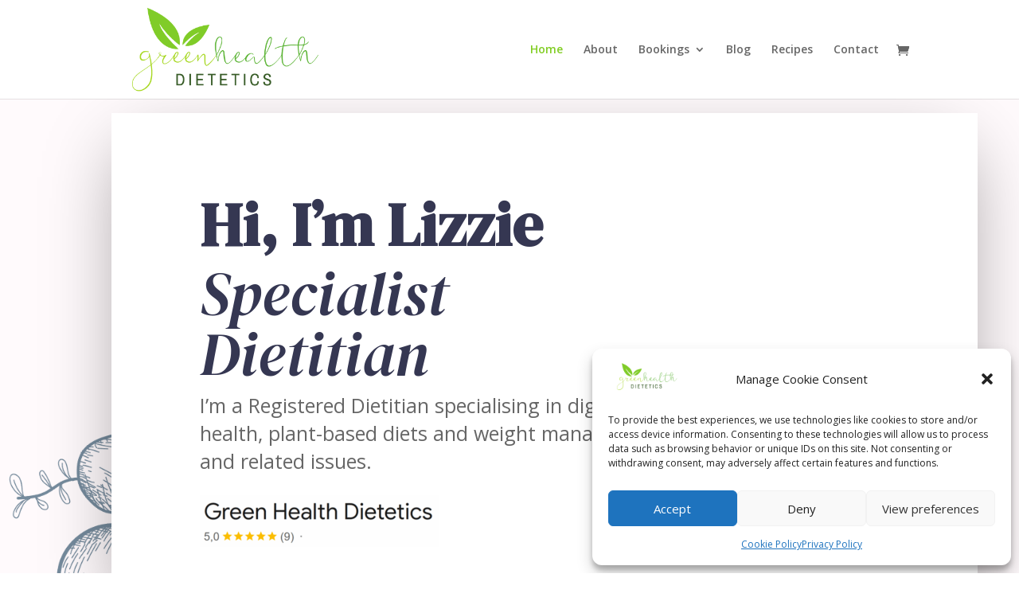

--- FILE ---
content_type: text/css
request_url: https://cdn-ikphhkh.nitrocdn.com/WrnAFvfWdAyfjoFUGJYcvExkfzIBFIzp/assets/static/optimized/rev-a8504c2/greenhealthdietetics.com/combinedCss/nitro-min-noimport-e660bcbb9141760d2ba0c1cef2a27f6f-stylesheet.css
body_size: 2
content:
.convertkit-divi-module{padding:80px 20px 20px 20px;background:url("https://cdn-ikphhkh.nitrocdn.com/WrnAFvfWdAyfjoFUGJYcvExkfzIBFIzp/assets/images/optimized/rev-bb79f55/greenhealthdietetics.com/wp-content/plugins/convertkit/resources/backend/images/kit-logo.svg") 50% 25px no-repeat;background-size:75px auto;background-color:#fff;border:1px solid #000;font-size:16px;text-align:center;color:#000;}.convertkit-divi-module.nitro-lazy{background-image:none !important;}

--- FILE ---
content_type: text/css
request_url: https://cdn-ikphhkh.nitrocdn.com/WrnAFvfWdAyfjoFUGJYcvExkfzIBFIzp/assets/static/optimized/rev-a8504c2/greenhealthdietetics.com/wp-content/et-cache/10/nitro-min-noimport-6b746f95ae8eb4b1db616be3dd105770.et-core-unified-deferred-10.min.css
body_size: 1217
content:
.et_pb_section_2.et_pb_section{padding-top:137px;margin-top:0px;background-color:#fffafc !important}.et_pb_image_8{margin-right:-60% !important;margin-left:-90% !important;text-align:left;margin-left:0}.et_pb_row_inner_0.et_pb_row_inner{padding-top:44px !important;margin-top:36px !important}.et_pb_column .et_pb_row_inner_0{padding-top:44px}.et_pb_text_11 h3{font-family:"Sue Ellen Francisco",handwriting;font-size:70px;color:#d9c28e !important;line-height:1.2em}.et_pb_text_11{margin-top:62px !important;margin-left:-15px !important;width:97%}.et_pb_row_inner_1.et_pb_row_inner{padding-top:0px !important;padding-bottom:0px !important}.et_pb_column .et_pb_row_inner_1{padding-top:0px;padding-bottom:0px}.et_pb_image_9{padding-top:0px;margin-top:-40px !important;transform-origin:0% 0%;text-align:right;margin-right:0}.et_pb_text_12 h1{color:#358c28 !important}.et_pb_text_12 h3{font-family:"Sue Ellen Francisco",handwriting;font-size:64px;color:#358c28 !important;line-height:1.2em}.et_pb_button_1_wrapper .et_pb_button_1,.et_pb_button_1_wrapper .et_pb_button_1:hover{padding-top:24px !important;padding-right:32px !important;padding-bottom:24px !important;padding-left:32px !important}body #page-container .et_pb_section .et_pb_button_1{color:#fff !important;border-width:0px !important;border-radius:0px;letter-spacing:1.5px;font-size:14px;font-family:"Josefin Sans",Helvetica,Arial,Lucida,sans-serif !important;font-weight:700 !important;text-transform:uppercase !important;background-color:#358c28}body #page-container .et_pb_section .et_pb_button_1:after,body #page-container .et_pb_section .et_pb_button_2:after{font-size:1.6em}body.et_button_custom_icon #page-container .et_pb_button_1:after,body.et_button_custom_icon #page-container .et_pb_button_2:after{font-size:14px}.et_pb_button_1{box-shadow:0px 47px 48px 0px rgba(100,146,188,.15)}.et_pb_button_1,.et_pb_button_1:after,.et_pb_button_2,.et_pb_button_2:after{transition:all 300ms ease 0ms}div.et_pb_section.et_pb_section_4,div.et_pb_section.et_pb_section_5{background-size:initial;background-position:center top;background-image:url("https://cdn-ikphhkh.nitrocdn.com/WrnAFvfWdAyfjoFUGJYcvExkfzIBFIzp/assets/images/optimized/rev-bb79f55/greenhealthdietetics.com/wp-content/uploads/2023/05/dietitian-95.jpg") !important}div.et_pb_section.et_pb_section_4.nitro-lazy,div.et_pb_section.et_pb_section_5.nitro-lazy{background-image:none !important}.et_pb_section_4.et_pb_section{padding-top:130px;padding-bottom:130px}.et_pb_section_5.et_pb_section{padding-top:130px;padding-bottom:130px;background-color:#fffafc !important}.et_pb_row_8.et_pb_row{margin-top:-124px !important;margin-right:auto !important;margin-bottom:0px !important;margin-left:auto !important}.et_pb_testimonial_0.et_pb_testimonial{background-color:#fff5eb;min-height:391px;padding-top:54px !important;background-color:#fff5eb}.et_pb_button_2_wrapper .et_pb_button_2,.et_pb_button_2_wrapper .et_pb_button_2:hover{padding-top:18px !important;padding-right:30px !important;padding-bottom:18px !important;padding-left:30px !important}.et_pb_button_2_wrapper{margin-top:20px !important}body #page-container .et_pb_section .et_pb_button_2{color:#000 !important;border-width:0px !important;border-radius:0px;letter-spacing:1.5px;font-size:14px;font-family:"Josefin Sans",Helvetica,Arial,Lucida,sans-serif !important;font-weight:700 !important;text-transform:uppercase !important;background-color:rgba(160,235,0,.36)}.et_pb_row_9{background-color:#fff;box-shadow:0px 80px 159px -31px rgba(0,0,0,.3)}.et_pb_row_9.et_pb_row{padding-top:80px !important;padding-right:40px !important;padding-left:40px !important;padding-top:80px;padding-right:40px;padding-left:40px}.et_pb_row_9,body #page-container .et-db #et-boc .et-l .et_pb_row_9.et_pb_row,body.et_pb_pagebuilder_layout.single #page-container #et-boc .et-l .et_pb_row_9.et_pb_row,body.et_pb_pagebuilder_layout.single.et_full_width_page #page-container #et-boc .et-l .et_pb_row_9.et_pb_row,.et_pb_row_10,body #page-container .et-db #et-boc .et-l .et_pb_row_10.et_pb_row,body.et_pb_pagebuilder_layout.single #page-container #et-boc .et-l .et_pb_row_10.et_pb_row,body.et_pb_pagebuilder_layout.single.et_full_width_page #page-container #et-boc .et-l .et_pb_row_10.et_pb_row{max-width:1200px}.et_pb_image_10{max-width:40%;position:absolute !important;top:-320%;bottom:auto;left:-10%;right:auto;text-align:left;margin-left:0}.et_pb_social_media_follow .et_pb_social_media_follow_network_0 .icon:before,.et_pb_social_media_follow .et_pb_social_media_follow_network_1 .icon:before{font-size:30px;line-height:60px;height:60px;width:60px}.et_pb_social_media_follow .et_pb_social_media_follow_network_0 .icon,.et_pb_social_media_follow .et_pb_social_media_follow_network_1 .icon{height:60px;width:60px}.et_pb_social_media_follow_0 li.et_pb_social_icon a.icon:before{color:#000}.et_pb_row_10{background-color:#fff;box-shadow:0px 100px 60px -31px rgba(0,0,0,.15)}.et_pb_row_10.et_pb_row{padding-right:40px !important;padding-bottom:80px !important;padding-left:40px !important;padding-right:40px;padding-bottom:80px;padding-left:40px}.et_pb_text_13,.et_pb_text_14,.et_pb_text_15{line-height:2em;font-size:16px;line-height:2em}.et_pb_text_13 h2,.et_pb_text_13 h3,.et_pb_text_14 h2,.et_pb_text_14 h3{font-family:"Sue Ellen Francisco",handwriting;font-size:36px;color:#751136 !important;line-height:2em}.et_pb_text_15 h2,.et_pb_text_15 h3{font-family:"Sue Ellen Francisco",handwriting;font-size:36px;color:#93aa82 !important;line-height:2em}.et_pb_column_19{background-color:#fff}.et_pb_social_media_follow_network_0,.et_pb_social_media_follow_network_1{margin-right:10% !important;margin-left:10% !important}@media only screen and (min-width:981px){.et_pb_text_11{max-width:250px}}@media only screen and (max-width:980px){.et_pb_image_8{margin-right:0% !important;margin-left:0% !important}.et_pb_image_8 .et_pb_image_wrap img,.et_pb_image_9 .et_pb_image_wrap img,.et_pb_image_10 .et_pb_image_wrap img{width:auto}.et_pb_text_11 h3{font-size:52px}.et_pb_text_11{max-width:100%}.et_pb_image_9{margin-top:0px !important;transform-origin:0% 0%;text-align:left;margin-left:0}.et_pb_text_12 h3{font-size:44px}body #page-container .et_pb_section .et_pb_button_1:after,body #page-container .et_pb_section .et_pb_button_2:after{display:inline-block;opacity:0}body #page-container .et_pb_section .et_pb_button_1:hover:after,body #page-container .et_pb_section .et_pb_button_2:hover:after{opacity:1}.et_pb_row_9.et_pb_row{padding-top:40px !important;padding-right:30px !important;padding-left:30px !important;padding-top:40px !important;padding-right:30px !important;padding-left:30px !important}.et_pb_social_media_follow .et_pb_social_media_follow_network_0 .icon:before,.et_pb_social_media_follow .et_pb_social_media_follow_network_1 .icon:before{font-size:24px;line-height:48px;height:48px;width:48px}.et_pb_social_media_follow .et_pb_social_media_follow_network_0 .icon,.et_pb_social_media_follow .et_pb_social_media_follow_network_1 .icon{height:48px;width:48px}.et_pb_row_10.et_pb_row{padding-right:30px !important;padding-left:30px !important;padding-right:30px !important;padding-left:30px !important}.et_pb_text_13 h2,.et_pb_text_14 h2,.et_pb_text_15 h2{font-size:30px}}@media only screen and (max-width:767px){.et_pb_image_8{display:none !important}.et_pb_image_8 .et_pb_image_wrap img,.et_pb_image_9 .et_pb_image_wrap img,.et_pb_image_10 .et_pb_image_wrap img{width:auto}.et_pb_text_11 h3{font-size:42px}.et_pb_image_9{margin-top:12px !important;margin-bottom:-30px !important;transform:scaleX(.84) scaleY(.84) rotateX(181deg) rotateY(0deg) rotateZ(303deg);transform-origin:50% 50%}body #page-container .et_pb_section .et_pb_button_1:after,body #page-container .et_pb_section .et_pb_button_2:after{display:inline-block;opacity:0}body #page-container .et_pb_section .et_pb_button_1:hover:after,body #page-container .et_pb_section .et_pb_button_2:hover:after{opacity:1}.et_pb_row_9.et_pb_row{padding-right:20px !important;padding-left:20px !important;padding-right:20px !important;padding-left:20px !important}.et_pb_social_media_follow .et_pb_social_media_follow_network_0 .icon:before,.et_pb_social_media_follow .et_pb_social_media_follow_network_1 .icon:before{font-size:20px;line-height:40px;height:40px;width:40px}.et_pb_social_media_follow .et_pb_social_media_follow_network_0 .icon,.et_pb_social_media_follow .et_pb_social_media_follow_network_1 .icon{height:40px;width:40px}.et_pb_row_10.et_pb_row{padding-top:50px !important;padding-right:20px !important;padding-left:20px !important;padding-top:50px !important;padding-right:20px !important;padding-left:20px !important}.et_pb_text_13,.et_pb_text_14,.et_pb_text_15{font-size:14px}.et_pb_text_15 h2{font-size:30px}}

--- FILE ---
content_type: text/css
request_url: https://cdn-ikphhkh.nitrocdn.com/WrnAFvfWdAyfjoFUGJYcvExkfzIBFIzp/assets/static/optimized/rev-a8504c2/greenhealthdietetics.com/externalFontFace/nitro-min-noimport-125cf51ab437351a137256b5a26e4d69-stylesheet.css
body_size: 187
content:
@font-face{font-family:star;src:url("https://cdn-ikphhkh.nitrocdn.com/WrnAFvfWdAyfjoFUGJYcvExkfzIBFIzp/assets/static/source/rev-a8504c2/c0.wp.com/p/woocommerce/10.4.3/assets/fonts/WooCommerce.woff2") format("woff2");font-weight:400;font-style:normal;font-display:swap}@font-face{font-family:WooCommerce;src:url("https://cdn-ikphhkh.nitrocdn.com/WrnAFvfWdAyfjoFUGJYcvExkfzIBFIzp/assets/static/source/rev-a8504c2/c0.wp.com/p/woocommerce/10.4.3/assets/fonts/WooCommerce.woff2") format("woff2");font-weight:400;font-style:normal;font-display:swap}@font-face{font-family:"ABeeZee";font-style:italic;font-weight:400;font-display:swap;src:url("https://fonts.gstatic.com/s/abeezee/v22/esDT31xSG-6AGleN2tCUnJ8DOJKuGPLB.woff2") format("woff2");unicode-range:U+0100-02BA,U+02BD-02C5,U+02C7-02CC,U+02CE-02D7,U+02DD-02FF,U+0304,U+0308,U+0329,U+1D00-1DBF,U+1E00-1E9F,U+1EF2-1EFF,U+2020,U+20A0-20AB,U+20AD-20C0,U+2113,U+2C60-2C7F,U+A720-A7FF}@font-face{font-family:"ABeeZee";font-style:italic;font-weight:400;font-display:swap;src:url("https://fonts.gstatic.com/s/abeezee/v22/esDT31xSG-6AGleN2tCUkp8DOJKuGA.woff2") format("woff2");unicode-range:U+0000-00FF,U+0131,U+0152-0153,U+02BB-02BC,U+02C6,U+02DA,U+02DC,U+0304,U+0308,U+0329,U+2000-206F,U+20AC,U+2122,U+2191,U+2193,U+2212,U+2215,U+FEFF,U+FFFD}@font-face{font-family:"ABeeZee";font-style:normal;font-weight:400;font-display:swap;src:url("https://fonts.gstatic.com/s/abeezee/v22/esDR31xSG-6AGleN2tukkJUEGpCeGQ.woff2") format("woff2");unicode-range:U+0100-02BA,U+02BD-02C5,U+02C7-02CC,U+02CE-02D7,U+02DD-02FF,U+0304,U+0308,U+0329,U+1D00-1DBF,U+1E00-1E9F,U+1EF2-1EFF,U+2020,U+20A0-20AB,U+20AD-20C0,U+2113,U+2C60-2C7F,U+A720-A7FF}@font-face{font-family:"ABeeZee";font-style:normal;font-weight:400;font-display:swap;src:url("https://fonts.gstatic.com/s/abeezee/v22/esDR31xSG-6AGleN2tWkkJUEGpA.woff2") format("woff2");unicode-range:U+0000-00FF,U+0131,U+0152-0153,U+02BB-02BC,U+02C6,U+02DA,U+02DC,U+0304,U+0308,U+0329,U+2000-206F,U+20AC,U+2122,U+2191,U+2193,U+2212,U+2215,U+FEFF,U+FFFD}